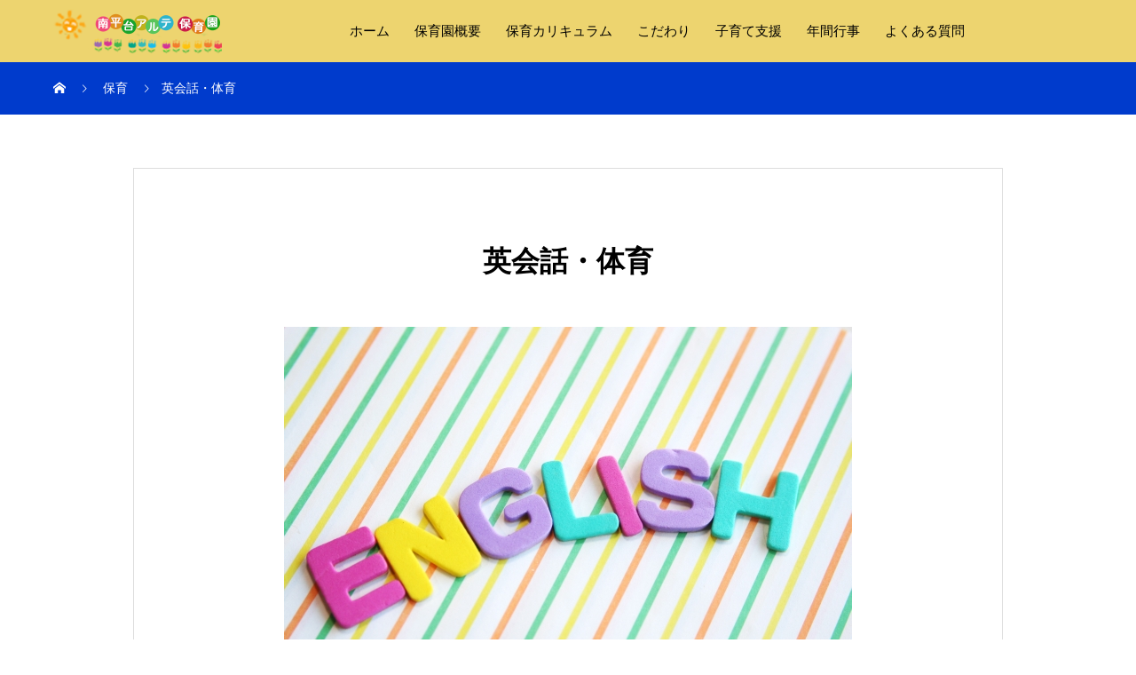

--- FILE ---
content_type: text/html; charset=UTF-8
request_url: https://arute.nanpeidainursery.com/event/%E8%8B%B1%E4%BC%9A%E8%A9%B1%E3%83%BB%E4%BD%93%E8%82%B2/
body_size: 12513
content:
<!DOCTYPE html>
<html dir="ltr" lang="ja" prefix="og: https://ogp.me/ns#" prefix="og: http://ogp.me/ns#">
<head>
<meta charset="UTF-8">
<meta name="viewport" content="width=device-width, initial-scale=1">
<meta name="description" content="英会話・体育小さい頃から英会話に触れることで英語に対する興味やきれいな発音・会話力・コミュニケーション能力等を養うことができます。南平台アルテ保育園では、それぞれの年齢に応じた効果的な方法で、楽しく自然に英語の習得を目指せます。">
<title>英会話・体育 - 南平台アルテ保育園</title>

		<!-- All in One SEO 4.9.3 - aioseo.com -->
	<meta name="description" content="英会話・体育 小さい頃から英会話に触れることで英語に対する興味やきれいな発音・会話力・コミュニケーション能力等" />
	<meta name="robots" content="max-image-preview:large" />
	<link rel="canonical" href="https://arute.nanpeidainursery.com/event/%e8%8b%b1%e4%bc%9a%e8%a9%b1%e3%83%bb%e4%bd%93%e8%82%b2/" />
	<meta name="generator" content="All in One SEO (AIOSEO) 4.9.3" />
		<meta property="og:locale" content="ja_JP" />
		<meta property="og:site_name" content="南平台アルテ保育園 - 高槻市の保育園" />
		<meta property="og:type" content="article" />
		<meta property="og:title" content="英会話・体育 - 南平台アルテ保育園" />
		<meta property="og:description" content="英会話・体育 小さい頃から英会話に触れることで英語に対する興味やきれいな発音・会話力・コミュニケーション能力等" />
		<meta property="og:url" content="https://arute.nanpeidainursery.com/event/%e8%8b%b1%e4%bc%9a%e8%a9%b1%e3%83%bb%e4%bd%93%e8%82%b2/" />
		<meta property="article:published_time" content="2022-02-23T11:01:47+00:00" />
		<meta property="article:modified_time" content="2022-05-12T11:15:10+00:00" />
		<meta name="twitter:card" content="summary" />
		<meta name="twitter:title" content="英会話・体育 - 南平台アルテ保育園" />
		<meta name="twitter:description" content="英会話・体育 小さい頃から英会話に触れることで英語に対する興味やきれいな発音・会話力・コミュニケーション能力等" />
		<script type="application/ld+json" class="aioseo-schema">
			{"@context":"https:\/\/schema.org","@graph":[{"@type":"BreadcrumbList","@id":"https:\/\/arute.nanpeidainursery.com\/event\/%e8%8b%b1%e4%bc%9a%e8%a9%b1%e3%83%bb%e4%bd%93%e8%82%b2\/#breadcrumblist","itemListElement":[{"@type":"ListItem","@id":"https:\/\/arute.nanpeidainursery.com#listItem","position":1,"name":"\u30db\u30fc\u30e0","item":"https:\/\/arute.nanpeidainursery.com","nextItem":{"@type":"ListItem","@id":"https:\/\/arute.nanpeidainursery.com\/event\/#listItem","name":"\u4fdd\u80b2"}},{"@type":"ListItem","@id":"https:\/\/arute.nanpeidainursery.com\/event\/#listItem","position":2,"name":"\u4fdd\u80b2","item":"https:\/\/arute.nanpeidainursery.com\/event\/","nextItem":{"@type":"ListItem","@id":"https:\/\/arute.nanpeidainursery.com\/event\/%e8%8b%b1%e4%bc%9a%e8%a9%b1%e3%83%bb%e4%bd%93%e8%82%b2\/#listItem","name":"\u82f1\u4f1a\u8a71\u30fb\u4f53\u80b2"},"previousItem":{"@type":"ListItem","@id":"https:\/\/arute.nanpeidainursery.com#listItem","name":"\u30db\u30fc\u30e0"}},{"@type":"ListItem","@id":"https:\/\/arute.nanpeidainursery.com\/event\/%e8%8b%b1%e4%bc%9a%e8%a9%b1%e3%83%bb%e4%bd%93%e8%82%b2\/#listItem","position":3,"name":"\u82f1\u4f1a\u8a71\u30fb\u4f53\u80b2","previousItem":{"@type":"ListItem","@id":"https:\/\/arute.nanpeidainursery.com\/event\/#listItem","name":"\u4fdd\u80b2"}}]},{"@type":"Organization","@id":"https:\/\/arute.nanpeidainursery.com\/#organization","name":"\u5357\u5e73\u53f0\u30a2\u30eb\u30c6\u4fdd\u80b2\u5712","description":"\u9ad8\u69fb\u5e02\u306e\u4fdd\u80b2\u5712","url":"https:\/\/arute.nanpeidainursery.com\/"},{"@type":"WebPage","@id":"https:\/\/arute.nanpeidainursery.com\/event\/%e8%8b%b1%e4%bc%9a%e8%a9%b1%e3%83%bb%e4%bd%93%e8%82%b2\/#webpage","url":"https:\/\/arute.nanpeidainursery.com\/event\/%e8%8b%b1%e4%bc%9a%e8%a9%b1%e3%83%bb%e4%bd%93%e8%82%b2\/","name":"\u82f1\u4f1a\u8a71\u30fb\u4f53\u80b2 - \u5357\u5e73\u53f0\u30a2\u30eb\u30c6\u4fdd\u80b2\u5712","description":"\u82f1\u4f1a\u8a71\u30fb\u4f53\u80b2 \u5c0f\u3055\u3044\u9803\u304b\u3089\u82f1\u4f1a\u8a71\u306b\u89e6\u308c\u308b\u3053\u3068\u3067\u82f1\u8a9e\u306b\u5bfe\u3059\u308b\u8208\u5473\u3084\u304d\u308c\u3044\u306a\u767a\u97f3\u30fb\u4f1a\u8a71\u529b\u30fb\u30b3\u30df\u30e5\u30cb\u30b1\u30fc\u30b7\u30e7\u30f3\u80fd\u529b\u7b49","inLanguage":"ja","isPartOf":{"@id":"https:\/\/arute.nanpeidainursery.com\/#website"},"breadcrumb":{"@id":"https:\/\/arute.nanpeidainursery.com\/event\/%e8%8b%b1%e4%bc%9a%e8%a9%b1%e3%83%bb%e4%bd%93%e8%82%b2\/#breadcrumblist"},"image":{"@type":"ImageObject","url":"https:\/\/arute.nanpeidainursery.com\/wp-content\/uploads\/2022\/02\/4460237_s.jpg","@id":"https:\/\/arute.nanpeidainursery.com\/event\/%e8%8b%b1%e4%bc%9a%e8%a9%b1%e3%83%bb%e4%bd%93%e8%82%b2\/#mainImage","width":640,"height":427},"primaryImageOfPage":{"@id":"https:\/\/arute.nanpeidainursery.com\/event\/%e8%8b%b1%e4%bc%9a%e8%a9%b1%e3%83%bb%e4%bd%93%e8%82%b2\/#mainImage"},"datePublished":"2022-02-23T20:01:47+09:00","dateModified":"2022-05-12T20:15:10+09:00"},{"@type":"WebSite","@id":"https:\/\/arute.nanpeidainursery.com\/#website","url":"https:\/\/arute.nanpeidainursery.com\/","name":"\u5357\u5e73\u53f0\u30a2\u30eb\u30c6\u4fdd\u80b2\u5712","description":"\u9ad8\u69fb\u5e02\u306e\u4fdd\u80b2\u5712","inLanguage":"ja","publisher":{"@id":"https:\/\/arute.nanpeidainursery.com\/#organization"}}]}
		</script>
		<!-- All in One SEO -->

<link rel="alternate" type="application/rss+xml" title="南平台アルテ保育園 &raquo; フィード" href="https://arute.nanpeidainursery.com/feed/" />
<link rel="alternate" type="application/rss+xml" title="南平台アルテ保育園 &raquo; コメントフィード" href="https://arute.nanpeidainursery.com/comments/feed/" />
<link rel="alternate" title="oEmbed (JSON)" type="application/json+oembed" href="https://arute.nanpeidainursery.com/wp-json/oembed/1.0/embed?url=https%3A%2F%2Farute.nanpeidainursery.com%2Fevent%2F%25e8%258b%25b1%25e4%25bc%259a%25e8%25a9%25b1%25e3%2583%25bb%25e4%25bd%2593%25e8%2582%25b2%2F" />
<link rel="alternate" title="oEmbed (XML)" type="text/xml+oembed" href="https://arute.nanpeidainursery.com/wp-json/oembed/1.0/embed?url=https%3A%2F%2Farute.nanpeidainursery.com%2Fevent%2F%25e8%258b%25b1%25e4%25bc%259a%25e8%25a9%25b1%25e3%2583%25bb%25e4%25bd%2593%25e8%2582%25b2%2F&#038;format=xml" />
<style id='wp-img-auto-sizes-contain-inline-css' type='text/css'>
img:is([sizes=auto i],[sizes^="auto," i]){contain-intrinsic-size:3000px 1500px}
/*# sourceURL=wp-img-auto-sizes-contain-inline-css */
</style>
<style id='wp-emoji-styles-inline-css' type='text/css'>

	img.wp-smiley, img.emoji {
		display: inline !important;
		border: none !important;
		box-shadow: none !important;
		height: 1em !important;
		width: 1em !important;
		margin: 0 0.07em !important;
		vertical-align: -0.1em !important;
		background: none !important;
		padding: 0 !important;
	}
/*# sourceURL=wp-emoji-styles-inline-css */
</style>
<style id='wp-block-library-inline-css' type='text/css'>
:root{--wp-block-synced-color:#7a00df;--wp-block-synced-color--rgb:122,0,223;--wp-bound-block-color:var(--wp-block-synced-color);--wp-editor-canvas-background:#ddd;--wp-admin-theme-color:#007cba;--wp-admin-theme-color--rgb:0,124,186;--wp-admin-theme-color-darker-10:#006ba1;--wp-admin-theme-color-darker-10--rgb:0,107,160.5;--wp-admin-theme-color-darker-20:#005a87;--wp-admin-theme-color-darker-20--rgb:0,90,135;--wp-admin-border-width-focus:2px}@media (min-resolution:192dpi){:root{--wp-admin-border-width-focus:1.5px}}.wp-element-button{cursor:pointer}:root .has-very-light-gray-background-color{background-color:#eee}:root .has-very-dark-gray-background-color{background-color:#313131}:root .has-very-light-gray-color{color:#eee}:root .has-very-dark-gray-color{color:#313131}:root .has-vivid-green-cyan-to-vivid-cyan-blue-gradient-background{background:linear-gradient(135deg,#00d084,#0693e3)}:root .has-purple-crush-gradient-background{background:linear-gradient(135deg,#34e2e4,#4721fb 50%,#ab1dfe)}:root .has-hazy-dawn-gradient-background{background:linear-gradient(135deg,#faaca8,#dad0ec)}:root .has-subdued-olive-gradient-background{background:linear-gradient(135deg,#fafae1,#67a671)}:root .has-atomic-cream-gradient-background{background:linear-gradient(135deg,#fdd79a,#004a59)}:root .has-nightshade-gradient-background{background:linear-gradient(135deg,#330968,#31cdcf)}:root .has-midnight-gradient-background{background:linear-gradient(135deg,#020381,#2874fc)}:root{--wp--preset--font-size--normal:16px;--wp--preset--font-size--huge:42px}.has-regular-font-size{font-size:1em}.has-larger-font-size{font-size:2.625em}.has-normal-font-size{font-size:var(--wp--preset--font-size--normal)}.has-huge-font-size{font-size:var(--wp--preset--font-size--huge)}.has-text-align-center{text-align:center}.has-text-align-left{text-align:left}.has-text-align-right{text-align:right}.has-fit-text{white-space:nowrap!important}#end-resizable-editor-section{display:none}.aligncenter{clear:both}.items-justified-left{justify-content:flex-start}.items-justified-center{justify-content:center}.items-justified-right{justify-content:flex-end}.items-justified-space-between{justify-content:space-between}.screen-reader-text{border:0;clip-path:inset(50%);height:1px;margin:-1px;overflow:hidden;padding:0;position:absolute;width:1px;word-wrap:normal!important}.screen-reader-text:focus{background-color:#ddd;clip-path:none;color:#444;display:block;font-size:1em;height:auto;left:5px;line-height:normal;padding:15px 23px 14px;text-decoration:none;top:5px;width:auto;z-index:100000}html :where(.has-border-color){border-style:solid}html :where([style*=border-top-color]){border-top-style:solid}html :where([style*=border-right-color]){border-right-style:solid}html :where([style*=border-bottom-color]){border-bottom-style:solid}html :where([style*=border-left-color]){border-left-style:solid}html :where([style*=border-width]){border-style:solid}html :where([style*=border-top-width]){border-top-style:solid}html :where([style*=border-right-width]){border-right-style:solid}html :where([style*=border-bottom-width]){border-bottom-style:solid}html :where([style*=border-left-width]){border-left-style:solid}html :where(img[class*=wp-image-]){height:auto;max-width:100%}:where(figure){margin:0 0 1em}html :where(.is-position-sticky){--wp-admin--admin-bar--position-offset:var(--wp-admin--admin-bar--height,0px)}@media screen and (max-width:600px){html :where(.is-position-sticky){--wp-admin--admin-bar--position-offset:0px}}

/*# sourceURL=wp-block-library-inline-css */
</style><style id='global-styles-inline-css' type='text/css'>
:root{--wp--preset--aspect-ratio--square: 1;--wp--preset--aspect-ratio--4-3: 4/3;--wp--preset--aspect-ratio--3-4: 3/4;--wp--preset--aspect-ratio--3-2: 3/2;--wp--preset--aspect-ratio--2-3: 2/3;--wp--preset--aspect-ratio--16-9: 16/9;--wp--preset--aspect-ratio--9-16: 9/16;--wp--preset--color--black: #000000;--wp--preset--color--cyan-bluish-gray: #abb8c3;--wp--preset--color--white: #ffffff;--wp--preset--color--pale-pink: #f78da7;--wp--preset--color--vivid-red: #cf2e2e;--wp--preset--color--luminous-vivid-orange: #ff6900;--wp--preset--color--luminous-vivid-amber: #fcb900;--wp--preset--color--light-green-cyan: #7bdcb5;--wp--preset--color--vivid-green-cyan: #00d084;--wp--preset--color--pale-cyan-blue: #8ed1fc;--wp--preset--color--vivid-cyan-blue: #0693e3;--wp--preset--color--vivid-purple: #9b51e0;--wp--preset--gradient--vivid-cyan-blue-to-vivid-purple: linear-gradient(135deg,rgb(6,147,227) 0%,rgb(155,81,224) 100%);--wp--preset--gradient--light-green-cyan-to-vivid-green-cyan: linear-gradient(135deg,rgb(122,220,180) 0%,rgb(0,208,130) 100%);--wp--preset--gradient--luminous-vivid-amber-to-luminous-vivid-orange: linear-gradient(135deg,rgb(252,185,0) 0%,rgb(255,105,0) 100%);--wp--preset--gradient--luminous-vivid-orange-to-vivid-red: linear-gradient(135deg,rgb(255,105,0) 0%,rgb(207,46,46) 100%);--wp--preset--gradient--very-light-gray-to-cyan-bluish-gray: linear-gradient(135deg,rgb(238,238,238) 0%,rgb(169,184,195) 100%);--wp--preset--gradient--cool-to-warm-spectrum: linear-gradient(135deg,rgb(74,234,220) 0%,rgb(151,120,209) 20%,rgb(207,42,186) 40%,rgb(238,44,130) 60%,rgb(251,105,98) 80%,rgb(254,248,76) 100%);--wp--preset--gradient--blush-light-purple: linear-gradient(135deg,rgb(255,206,236) 0%,rgb(152,150,240) 100%);--wp--preset--gradient--blush-bordeaux: linear-gradient(135deg,rgb(254,205,165) 0%,rgb(254,45,45) 50%,rgb(107,0,62) 100%);--wp--preset--gradient--luminous-dusk: linear-gradient(135deg,rgb(255,203,112) 0%,rgb(199,81,192) 50%,rgb(65,88,208) 100%);--wp--preset--gradient--pale-ocean: linear-gradient(135deg,rgb(255,245,203) 0%,rgb(182,227,212) 50%,rgb(51,167,181) 100%);--wp--preset--gradient--electric-grass: linear-gradient(135deg,rgb(202,248,128) 0%,rgb(113,206,126) 100%);--wp--preset--gradient--midnight: linear-gradient(135deg,rgb(2,3,129) 0%,rgb(40,116,252) 100%);--wp--preset--font-size--small: 13px;--wp--preset--font-size--medium: 20px;--wp--preset--font-size--large: 36px;--wp--preset--font-size--x-large: 42px;--wp--preset--spacing--20: 0.44rem;--wp--preset--spacing--30: 0.67rem;--wp--preset--spacing--40: 1rem;--wp--preset--spacing--50: 1.5rem;--wp--preset--spacing--60: 2.25rem;--wp--preset--spacing--70: 3.38rem;--wp--preset--spacing--80: 5.06rem;--wp--preset--shadow--natural: 6px 6px 9px rgba(0, 0, 0, 0.2);--wp--preset--shadow--deep: 12px 12px 50px rgba(0, 0, 0, 0.4);--wp--preset--shadow--sharp: 6px 6px 0px rgba(0, 0, 0, 0.2);--wp--preset--shadow--outlined: 6px 6px 0px -3px rgb(255, 255, 255), 6px 6px rgb(0, 0, 0);--wp--preset--shadow--crisp: 6px 6px 0px rgb(0, 0, 0);}:where(.is-layout-flex){gap: 0.5em;}:where(.is-layout-grid){gap: 0.5em;}body .is-layout-flex{display: flex;}.is-layout-flex{flex-wrap: wrap;align-items: center;}.is-layout-flex > :is(*, div){margin: 0;}body .is-layout-grid{display: grid;}.is-layout-grid > :is(*, div){margin: 0;}:where(.wp-block-columns.is-layout-flex){gap: 2em;}:where(.wp-block-columns.is-layout-grid){gap: 2em;}:where(.wp-block-post-template.is-layout-flex){gap: 1.25em;}:where(.wp-block-post-template.is-layout-grid){gap: 1.25em;}.has-black-color{color: var(--wp--preset--color--black) !important;}.has-cyan-bluish-gray-color{color: var(--wp--preset--color--cyan-bluish-gray) !important;}.has-white-color{color: var(--wp--preset--color--white) !important;}.has-pale-pink-color{color: var(--wp--preset--color--pale-pink) !important;}.has-vivid-red-color{color: var(--wp--preset--color--vivid-red) !important;}.has-luminous-vivid-orange-color{color: var(--wp--preset--color--luminous-vivid-orange) !important;}.has-luminous-vivid-amber-color{color: var(--wp--preset--color--luminous-vivid-amber) !important;}.has-light-green-cyan-color{color: var(--wp--preset--color--light-green-cyan) !important;}.has-vivid-green-cyan-color{color: var(--wp--preset--color--vivid-green-cyan) !important;}.has-pale-cyan-blue-color{color: var(--wp--preset--color--pale-cyan-blue) !important;}.has-vivid-cyan-blue-color{color: var(--wp--preset--color--vivid-cyan-blue) !important;}.has-vivid-purple-color{color: var(--wp--preset--color--vivid-purple) !important;}.has-black-background-color{background-color: var(--wp--preset--color--black) !important;}.has-cyan-bluish-gray-background-color{background-color: var(--wp--preset--color--cyan-bluish-gray) !important;}.has-white-background-color{background-color: var(--wp--preset--color--white) !important;}.has-pale-pink-background-color{background-color: var(--wp--preset--color--pale-pink) !important;}.has-vivid-red-background-color{background-color: var(--wp--preset--color--vivid-red) !important;}.has-luminous-vivid-orange-background-color{background-color: var(--wp--preset--color--luminous-vivid-orange) !important;}.has-luminous-vivid-amber-background-color{background-color: var(--wp--preset--color--luminous-vivid-amber) !important;}.has-light-green-cyan-background-color{background-color: var(--wp--preset--color--light-green-cyan) !important;}.has-vivid-green-cyan-background-color{background-color: var(--wp--preset--color--vivid-green-cyan) !important;}.has-pale-cyan-blue-background-color{background-color: var(--wp--preset--color--pale-cyan-blue) !important;}.has-vivid-cyan-blue-background-color{background-color: var(--wp--preset--color--vivid-cyan-blue) !important;}.has-vivid-purple-background-color{background-color: var(--wp--preset--color--vivid-purple) !important;}.has-black-border-color{border-color: var(--wp--preset--color--black) !important;}.has-cyan-bluish-gray-border-color{border-color: var(--wp--preset--color--cyan-bluish-gray) !important;}.has-white-border-color{border-color: var(--wp--preset--color--white) !important;}.has-pale-pink-border-color{border-color: var(--wp--preset--color--pale-pink) !important;}.has-vivid-red-border-color{border-color: var(--wp--preset--color--vivid-red) !important;}.has-luminous-vivid-orange-border-color{border-color: var(--wp--preset--color--luminous-vivid-orange) !important;}.has-luminous-vivid-amber-border-color{border-color: var(--wp--preset--color--luminous-vivid-amber) !important;}.has-light-green-cyan-border-color{border-color: var(--wp--preset--color--light-green-cyan) !important;}.has-vivid-green-cyan-border-color{border-color: var(--wp--preset--color--vivid-green-cyan) !important;}.has-pale-cyan-blue-border-color{border-color: var(--wp--preset--color--pale-cyan-blue) !important;}.has-vivid-cyan-blue-border-color{border-color: var(--wp--preset--color--vivid-cyan-blue) !important;}.has-vivid-purple-border-color{border-color: var(--wp--preset--color--vivid-purple) !important;}.has-vivid-cyan-blue-to-vivid-purple-gradient-background{background: var(--wp--preset--gradient--vivid-cyan-blue-to-vivid-purple) !important;}.has-light-green-cyan-to-vivid-green-cyan-gradient-background{background: var(--wp--preset--gradient--light-green-cyan-to-vivid-green-cyan) !important;}.has-luminous-vivid-amber-to-luminous-vivid-orange-gradient-background{background: var(--wp--preset--gradient--luminous-vivid-amber-to-luminous-vivid-orange) !important;}.has-luminous-vivid-orange-to-vivid-red-gradient-background{background: var(--wp--preset--gradient--luminous-vivid-orange-to-vivid-red) !important;}.has-very-light-gray-to-cyan-bluish-gray-gradient-background{background: var(--wp--preset--gradient--very-light-gray-to-cyan-bluish-gray) !important;}.has-cool-to-warm-spectrum-gradient-background{background: var(--wp--preset--gradient--cool-to-warm-spectrum) !important;}.has-blush-light-purple-gradient-background{background: var(--wp--preset--gradient--blush-light-purple) !important;}.has-blush-bordeaux-gradient-background{background: var(--wp--preset--gradient--blush-bordeaux) !important;}.has-luminous-dusk-gradient-background{background: var(--wp--preset--gradient--luminous-dusk) !important;}.has-pale-ocean-gradient-background{background: var(--wp--preset--gradient--pale-ocean) !important;}.has-electric-grass-gradient-background{background: var(--wp--preset--gradient--electric-grass) !important;}.has-midnight-gradient-background{background: var(--wp--preset--gradient--midnight) !important;}.has-small-font-size{font-size: var(--wp--preset--font-size--small) !important;}.has-medium-font-size{font-size: var(--wp--preset--font-size--medium) !important;}.has-large-font-size{font-size: var(--wp--preset--font-size--large) !important;}.has-x-large-font-size{font-size: var(--wp--preset--font-size--x-large) !important;}
/*# sourceURL=global-styles-inline-css */
</style>

<style id='classic-theme-styles-inline-css' type='text/css'>
/*! This file is auto-generated */
.wp-block-button__link{color:#fff;background-color:#32373c;border-radius:9999px;box-shadow:none;text-decoration:none;padding:calc(.667em + 2px) calc(1.333em + 2px);font-size:1.125em}.wp-block-file__button{background:#32373c;color:#fff;text-decoration:none}
/*# sourceURL=/wp-includes/css/classic-themes.min.css */
</style>
<link rel='stylesheet' id='contact-form-7-css' href='https://arute.nanpeidainursery.com/wp-content/plugins/contact-form-7/includes/css/styles.css?ver=6.1.4' type='text/css' media='all' />
<link rel='stylesheet' id='parent-style-css' href='https://arute.nanpeidainursery.com/wp-content/themes/emeral01/style.css?ver=6.9' type='text/css' media='all' />
<link rel='stylesheet' id='child-style-css' href='https://arute.nanpeidainursery.com/wp-content/themes/emeral01-child/style.css?ver=6.9' type='text/css' media='all' />
<link rel='stylesheet' id='mikado-style-css' href='https://arute.nanpeidainursery.com/wp-content/themes/emeral01-child/style.css?ver=1.6.3' type='text/css' media='all' />
<link rel='stylesheet' id='mikado-slick-css' href='https://arute.nanpeidainursery.com/wp-content/themes/emeral01/assets/css/slick.min.css?ver=1.6.3' type='text/css' media='all' />
<link rel='stylesheet' id='mikado-slick-theme-css' href='https://arute.nanpeidainursery.com/wp-content/themes/emeral01/assets/css/slick-theme.min.css?ver=1.6.3' type='text/css' media='all' />
<script type="text/javascript" src="https://arute.nanpeidainursery.com/wp-includes/js/jquery/jquery.min.js?ver=3.7.1" id="jquery-core-js"></script>
<script type="text/javascript" src="https://arute.nanpeidainursery.com/wp-includes/js/jquery/jquery-migrate.min.js?ver=3.4.1" id="jquery-migrate-js"></script>
<link rel="https://api.w.org/" href="https://arute.nanpeidainursery.com/wp-json/" /><link rel='shortlink' href='https://arute.nanpeidainursery.com/?p=343' />
<link rel="shortcut icon" href="https://arute.nanpeidainursery.com/wp-content/uploads/2022/02/rogotopmovie.png">
<style>
p-breadcrumb,.p-pagetop,.c-pw__btn:hover,.p-btn:hover,.element-type2,.p-shinzen-slider .slick-dots li button:hover,.p-shinzen-slider .slick-dots li.slick-active button{background: #f4c11a}.p-pager__item a:hover, .p-pager__item .current,.p-event-category > li.is-active > a,.p-event-category > li > a:hover,.p-schedule__anchors li a:hover,.p-headline__link:hover,.p-article01__cat a:hover,.p-entry__category a:hover{color: #f4c11a}.p-entry__category,.p-faq__list.type2 .p-faq__q,.p-widget__title--type2 span{border-color: #f4c11a}.c-pw__btn,.p-pagetop:focus,.p-pagetop:hover,.p-readmore__btn:hover,.p-header-slider .slick-dots li.slick-active button, .p-header-slider .slick-dots li:hover button{background: #999999}.p-article01 a:hover .p-article01__title,.p-article03__title a:hover,.p-article05 a:hover .p-article05__title,.p-faq__list dt:hover,.p-footer-nav--type2 a:hover,.p-nav01__item a:hover, .p-nav01__item--prev:hover::before, .p-nav01__item--next:hover::after,.p-news-list a:hover .p-news-list__title{color: #999999}.p-page-links > span,.p-page-links a:hover{background: #f4c11a}.p-entry__body a,.custom-html-widget a{color: #f4c11a}body{font-family: "Segoe UI", Verdana, "游ゴシック", YuGothic, "Hiragino Kaku Gothic ProN", Meiryo, sans-serif}.c-logo,.p-about-info__col-title,.p-archive-header__title,.p-article01__title,.p-article02__title,.p-article03__title,.p-article05__excerpt,.p-article05__subtitle,.p-author__title,.p-block01__title,.p-block02__title,.p-entry__title,.p-event-category,.p-footer-link__title,.p-header-content__title,.p-history-info__col-block,.p-index-contents__title,.p-index-content01__month,.p-index-content04__title,.p-megamenu01__list-item__title,.p-megamenu02__cat-list-item > a,.p-schedule__anchors,.p-schedule__month,.p-page-header__title,.p-page-header__desc,.p-pager,.p-sanpai-table > tbody > tr > th,.p-sanpai-table.table02 > tbody > tr > th,.p-shinzen-table > tbody > tr > th{font-family: "Segoe UI", Verdana, "游ゴシック", YuGothic, "Hiragino Kaku Gothic ProN", Meiryo, sans-serif}.p-front-global-nav,.p-global-nav,.p-footer-nav{font-family: "Segoe UI", Verdana, "游ゴシック", YuGothic, "Hiragino Kaku Gothic ProN", Meiryo, sans-serif}.p-hover-effect--type1:hover img{-webkit-transform: scale(1.2);transform: scale(1.2)}.l-header__logo a{color: #000000;font-size: 24px}.l-header{background: #edd46f}.l-header--fixed.is-active{background: #f4c11a}.p-front-global-nav > ul > li > a{color: #ffffff}.p-global-nav > ul > li > a,.p-menu-btn,.p-header-lang__button{color: #000000}.p-global-nav > ul > li > a:hover,.p-front-global-nav.p-front-global-nav--type2 a:hover{color: #197cd3}.p-global-nav .sub-menu a{background: #dd9933;color: #ffffff}.p-global-nav .sub-menu a:hover{background: #eef27d;color: #ffffff}.p-global-nav .menu-item-has-children > a > .p-global-nav__toggle::before{border-color: #000000}.p-megamenu01{background-color: #dd9933}.p-megamenu02__cat-list-item > a{background-color: #222222}.p-megamenu02__blog-list,.p-megamenu02__cat-list-item.is-active > a, .p-megamenu02__cat-list-item > a:hover{background-color: #f4f2ef}.p-footer-link__title{color: #ffffff;font-size: 32px}.p-footer-link__btn .p-btn{color: #ffffff;background: #f4c11a}.p-footer-link__btn a.p-btn:hover{color: #ffffff;background: #19c0e5}.p-footer-link::before{background: rgba(0,0,0, 0.300000)}.p-footer-link{background-image: url(https://arute.nanpeidainursery.com/wp-content/uploads/2022/02/PPW_kodomowoseouoyakotoyama_TP_V.jpg)}.p-info__logo a{color: #000000;font-size: 25px}.p-footer-nav, .p-info{background: #f4c11a;color: #000000}.p-copyright{background: #000000;color: #ffffff}.p-page-header::before{background: rgba(221, 153, 51, 0.3)}.p-page-header__title{color: #ffffff;font-size: 34px}.p-archive-header__title{color: #000000;font-size: 32px}.p-archive-header__desc{color: #000000;font-size: 16px}.p-entry__title{color: #000000;font-size: 32px}.p-entry__body{color: #000000;font-size: 16px}@media screen and (max-width: 767px) {.l-header__logo a{color: #000000;font-size: 20px}.p-footer-link__title{font-size: 24px}.p-info__logo a{color: #000000;font-size: 25px}.p-page-header__title{font-size: 24px}.p-archive-header__title{font-size: 20px}.p-archive-header__desc{font-size: 14px}.p-entry__title{font-size: 20px}.p-entry__body{font-size: 14px}}@media screen and (max-width: 1199px) {.l-header{background: #edd46f}.l-header--fixed.is-active{background: #f4c11a}.p-header-lang a{background: #dd9933;color: #ffffff}.p-header-lang a:hover{background: #d80100;color: #ffffff}.p-header-lang a.is-active-site{background: #f4c11a;color: #ffffff}.p-global-nav > ul > li > a,.p-global-nav > ul > li > a:hover,.p-global-nav a,.p-global-nav a:hover{background: rgba(232,149,25, 1);color: #ffffff!important}.p-global-nav .sub-menu a,.p-global-nav .sub-menu a:hover{background: rgba(201,141,46, 1);color: #ffffff!important}.p-global-nav .menu-item-has-children > a > .p-global-nav__toggle::before{border-color: #ffffff}}@media screen and (min-width: 1200px) {.p-header-lang--type1 a,.p-header-lang--type2 > ul > li > a{color: #000000}.p-header-lang--type1 a:hover,.p-header-lang--type2 > ul > li > a:hover{color: #d80100}.p-header-lang--type1 a.is-active-site,.p-header-lang--type2 > ul > li > a.is-active-site{color: #999999}.p-header-lang--type2 ul ul li a{background: #dd9933;color: #ffffff}.p-header-lang--type2 ul ul li a:hover{background: #d80100;color: #ffffff}.p-header-lang--type2 ul ul li a.is-active-site{background: #f4c11a;color: #ffffff}}</style>
		<style type="text/css" id="wp-custom-css">
			h4 {
  /*線の種類（二重線）太さ 色*/
  border-bottom: double 5px #FFC778;
}

h5 {
  position: relative;
  padding: 0.6em;
  background: -webkit-repeating-linear-gradient(-45deg, #fff5df, #fff5df 4px,#ffe4b1 3px, #ffe4b1 8px);
  background: repeating-linear-gradient(-45deg, #fff5df, #fff5df 4px,#ffe4b1 3px, #ffe4b1 8px);
  border-radius: 7px;
}

h5:after {
  position: absolute;
  content: '';
  top: 100%;
  left: 30px;
  border: 15px solid transparent;
  border-top: 15px solid #ffebbe;
  width: 0;
  height: 0;
}

.custom_logo_btn {
 position:absolute;
 right:43px;
}
.custom_logo_btn a {
 color:#ffffff;
 border:2px solid #ffffff;
 padding:0.5rem 0.25rem;
 background: #ffa500;
}
@media screen and (min-width:1200px) {
 .custom_logo_btn {
   display: none;
 }
}
.googlemap {
position: relative;
padding-bottom: 56.25%;
padding-top: 30px;
height: 0;
overflow: hidden;
}
.googlemap iframe,
.googlemap object,
.googlemap embed {
position: absolute;
top: 0;
left: 0;
width: 100%;
height: 100%;
}		</style>
		</head>
<body data-rsssl=1 class="wp-singular event-template-default single single-event postid-343 wp-theme-emeral01 wp-child-theme-emeral01-child">
<header id="js-header" class="l-header l-header--fixed">
  <div class="l-header__inner l-inner">
	<div class="custom_logo_btn">
   <a href="https://arute.nanpeidainursery.com/%e5%88%a9%e7%94%a8%e8%80%85%e6%a7%98%e5%b0%82%e7%94%a8%e3%83%9a%e3%83%bc%e3%82%b8/">
    利用者様専用
   </a>
  </div>  
  <div class="l-header__logo c-logo">
    <a href="https://arute.nanpeidainursery.com/">
      <img src="https://arute.nanpeidainursery.com/wp-content/uploads/2022/02/napei.png" alt="南平台アルテ保育園">
    </a>
  </div>
<nav id="js-global-nav" class="p-global-nav"><ul id="menu-%e5%8d%97%e5%b9%b3%e5%8f%b0%e3%82%a2%e3%83%ab%e3%83%86%e4%bf%9d%e8%82%b2%e5%9c%92%e3%83%a1%e3%83%8b%e3%83%a5%e3%83%bc" class="menu"><li id="menu-item-141" class="menu-item menu-item-type-custom menu-item-object-custom menu-item-home menu-item-141"><a href="https://arute.nanpeidainursery.com/">ホーム<span class="p-global-nav__toggle"></span></a></li>
<li id="menu-item-144" class="menu-item menu-item-type-post_type menu-item-object-page menu-item-has-children menu-item-144"><a href="https://arute.nanpeidainursery.com/%e4%bf%9d%e8%82%b2%e5%9c%92%e6%a6%82%e8%a6%81/" data-megamenu="js-megamenu144">保育園概要<span class="p-global-nav__toggle"></span></a>
<ul class="sub-menu">
	<li id="menu-item-319" class="menu-item menu-item-type-post_type menu-item-object-page menu-item-319"><a href="https://arute.nanpeidainursery.com/%e6%96%bd%e8%a8%ad%e3%81%ae%e7%b4%b9%e4%bb%8b/">施設の紹介<span class="p-global-nav__toggle"></span></a></li>
	<li id="menu-item-317" class="menu-item menu-item-type-post_type menu-item-object-page menu-item-317"><a href="https://arute.nanpeidainursery.com/nyuengoannai/">入園のご案内<span class="p-global-nav__toggle"></span></a></li>
	<li id="menu-item-316" class="menu-item menu-item-type-post_type menu-item-object-page menu-item-316"><a href="https://arute.nanpeidainursery.com/%e3%82%a2%e3%82%af%e3%82%bb%e3%82%b9%e3%83%9e%e3%83%83%e3%83%97/">アクセスマップ<span class="p-global-nav__toggle"></span></a></li>
	<li id="menu-item-326" class="menu-item menu-item-type-post_type menu-item-object-page menu-item-326"><a href="https://arute.nanpeidainursery.com/contact/">お問い合わせ<span class="p-global-nav__toggle"></span></a></li>
	<li id="menu-item-327" class="menu-item menu-item-type-post_type menu-item-object-page menu-item-327"><a href="https://arute.nanpeidainursery.com/%e6%96%bd%e8%a8%ad%e8%a6%8b%e5%ad%a6/">施設見学<span class="p-global-nav__toggle"></span></a></li>
	<li id="menu-item-318" class="menu-item menu-item-type-post_type menu-item-object-page menu-item-318"><a href="https://arute.nanpeidainursery.com/%e6%8e%a1%e7%94%a8%e6%83%85%e5%a0%b1/">採用情報<span class="p-global-nav__toggle"></span></a></li>
</ul>
</li>
<li id="menu-item-143" class="menu-item menu-item-type-post_type menu-item-object-page menu-item-143"><a href="https://arute.nanpeidainursery.com/%e4%bf%9d%e8%82%b2%e3%82%ab%e3%83%aa%e3%82%ad%e3%83%a5%e3%83%a9%e3%83%a0/">保育カリキュラム<span class="p-global-nav__toggle"></span></a></li>
<li id="menu-item-142" class="menu-item menu-item-type-post_type menu-item-object-page menu-item-142"><a href="https://arute.nanpeidainursery.com/kodawari/">こだわり<span class="p-global-nav__toggle"></span></a></li>
<li id="menu-item-145" class="menu-item menu-item-type-post_type menu-item-object-page menu-item-145"><a href="https://arute.nanpeidainursery.com/%e5%ad%90%e8%82%b2%e3%81%a6%e6%94%af%e6%8f%b4/">子育て支援<span class="p-global-nav__toggle"></span></a></li>
<li id="menu-item-146" class="menu-item menu-item-type-custom menu-item-object-custom menu-item-146"><a href="https://arute.nanpeidainursery.com/schedule/">年間行事<span class="p-global-nav__toggle"></span></a></li>
<li id="menu-item-337" class="menu-item menu-item-type-post_type menu-item-object-page menu-item-337"><a href="https://arute.nanpeidainursery.com/%e3%82%88%e3%81%8f%e3%81%82%e3%82%8b%e8%b3%aa%e5%95%8f/">よくある質問<span class="p-global-nav__toggle"></span></a></li>
</ul></nav>    <button id="js-menu-btn" class="p-menu-btn c-menu-btn"></button>
  </div>
<div id="js-megamenu144" class="p-megamenu01">
	<ul class="p-megamenu01__list l-inner">
		<li class="p-megamenu01__list-item">
			<div class="p-megamenu01__list-item__inner">
				<a href="https://arute.nanpeidainursery.com/%e6%96%bd%e8%a8%ad%e3%81%ae%e7%b4%b9%e4%bb%8b/" class="p-hover-effect--type1">
					<span class="p-megamenu01__list-item__title">施設の紹介</span>
				</a>
			</div>
		</li>
		<li class="p-megamenu01__list-item">
			<div class="p-megamenu01__list-item__inner">
				<a href="https://arute.nanpeidainursery.com/nyuengoannai/" class="p-hover-effect--type1">
					<span class="p-megamenu01__list-item__title">入園のご案内</span>
				</a>
			</div>
		</li>
		<li class="p-megamenu01__list-item">
			<div class="p-megamenu01__list-item__inner">
				<a href="https://arute.nanpeidainursery.com/%e3%82%a2%e3%82%af%e3%82%bb%e3%82%b9%e3%83%9e%e3%83%83%e3%83%97/" class="p-hover-effect--type1">
					<span class="p-megamenu01__list-item__title">アクセスマップ</span>
				</a>
			</div>
		</li>
		<li class="p-megamenu01__list-item">
			<div class="p-megamenu01__list-item__inner">
				<a href="https://arute.nanpeidainursery.com/contact/" class="p-hover-effect--type1">
					<span class="p-megamenu01__list-item__title">お問い合わせ</span>
				</a>
			</div>
		</li>
		<li class="p-megamenu01__list-item">
			<div class="p-megamenu01__list-item__inner">
				<a href="https://arute.nanpeidainursery.com/%e6%96%bd%e8%a8%ad%e8%a6%8b%e5%ad%a6/" class="p-hover-effect--type1">
					<span class="p-megamenu01__list-item__title">施設見学</span>
				</a>
			</div>
		</li>
		<li class="p-megamenu01__list-item">
			<div class="p-megamenu01__list-item__inner">
				<a href="https://arute.nanpeidainursery.com/%e6%8e%a1%e7%94%a8%e6%83%85%e5%a0%b1/" class="p-hover-effect--type1">
					<span class="p-megamenu01__list-item__title">採用情報</span>
				</a>
			</div>
		</li>
	</ul>
</div>
</header>
<main class="l-main">

<div class="p-breadcrumb single">
<ol class="p-breadcrumb__inner c-breadcrumb l-inner" itemscope itemtype="http://schema.org/BreadcrumbList">
<li class="p-breadcrumb__item c-breadcrumb__item c-breadcrumb__item--home" itemprop="itemListElement" itemscope itemtype="http://schema.org/ListItem">
<a href="https://arute.nanpeidainursery.com/" itemprop="item">
<span itemprop="name">HOME</span>
</a>
<meta itemprop="position" content="1">
</li>
<li class="p-breadcrumb__item c-breadcrumb__item" itemprop="itemListElement" itemscope itemtype="http://schema.org/ListItem">
<a href="https://arute.nanpeidainursery.com/event/" itemprop="item">
<span itemprop="name">保育</span>
</a>
<meta itemprop="position" content="2">
</li>
<li class="p-breadcrumb__item c-breadcrumb__item" itemprop="itemListElement" itemscope itemtype="http://schema.org/ListItem"><span itemprop="name">英会話・体育</span><meta itemprop="position" content="3"></li>
</ol>
</div>

<div class="l-contents l-inner">

 <div class="l-primary">
   <article class="p-entry p-entry-event l-single">
      <div class="p-entry__inner p-entry-event__inner">
      <header class="p-entry__header">
                <h1 class="p-entry__title">英会話・体育</h1>
        <div class="p-entry-event__date"><time class="p-date" datetime=""></time></div>
        <figure class="p-entry__img">
        <img width="640" height="427" src="https://arute.nanpeidainursery.com/wp-content/uploads/2022/02/4460237_s.jpg" class="attachment-full size-full wp-post-image" alt="" decoding="async" fetchpriority="high" srcset="https://arute.nanpeidainursery.com/wp-content/uploads/2022/02/4460237_s.jpg 640w, https://arute.nanpeidainursery.com/wp-content/uploads/2022/02/4460237_s-300x200.jpg 300w" sizes="(max-width: 640px) 100vw, 640px" />        </figure>
      </header>
        <div class="p-entry__body">
        <h4>英会話・体育</h4>
<div class="margin30">
<p>小さい頃から英会話に触れることで英語に対する興味やきれいな発音・会話力・コミュニケーション能力等を養うことができます。南平台アルテ保育園では、それぞれの年齢に応じた効果的な方法で、楽しく自然に英語の習得を目指せます。</p>
<h5 class="icon_head">楽しいカリキュラムの英会話</h5>
<p><img decoding="async" class="alignnone size-full wp-image-344" src="https://arute.nanpeidainursery.com/wp-content/uploads/2022/02/img_0490.jpeg" alt="" width="260" height="163" /></p>
<p>英語の正しい発音や身近な単語をテキストや会話の中で覚えたり、歌やゲームで体を動かしたりしながら楽しく覚えることができます。色々なことを覚えて成長するこの時期に、使える英語が身に付きます。</p>
<h5 class="icon_head">体育</h5>
<p>3歳児、4歳児、5歳児は毎週2回、体育（サッカー）の授業があり、楽しむ体育（サッカー）を指導しています。<br />
5歳児になると、9月と3月にサッカーの大会があります。</p>
</div>
      </div>
    			<ul class="p-entry__share c-share u-clearfix c-share--sm c-share--color">
			</ul>
    </div><!-- p-entry__inner -->
  </article><!-- p-entry -->
      <section class="p-event-related">
        <div class="p-block02">
            <h2 class="p-block02__title">南平台アルテ保育園の保育</h2>
    </div>
        <ul class="p-event-list__inner">
            <li class="p-event-list__item p-article02">
        <a href="https://arute.nanpeidainursery.com/event/%e4%b9%b3%e5%b9%bc%e5%85%90%e4%bf%9d%e8%82%b201/" class="p-hover-effect--type1" >
          <div class="p-article02__img">
          <img width="1120" height="320" src="https://arute.nanpeidainursery.com/wp-content/uploads/2022/02/babyFTHG7710_TP_V-1120x320.jpg" class="attachment-size6 size-size6 wp-post-image" alt="" decoding="async" loading="lazy" />          </div>
          <div class="p-article02__content">
            <p class="p-article02__category"></p>
            <h3 class="p-article02__title">乳幼児保育</h3>
            <p class="p-article02__date"></p>
          </div>
        </a>
        </li>
                <li class="p-event-list__item p-article02">
        <a href="https://arute.nanpeidainursery.com/event/%e4%b8%80%e6%99%82%e9%a0%90%e3%81%8b%e3%82%8a%e4%bf%9d%e8%82%b2/" class="p-hover-effect--type1" >
          <div class="p-article02__img">
          <img width="640" height="320" src="https://arute.nanpeidainursery.com/wp-content/uploads/2022/02/22304846_s-640x320.jpg" class="attachment-size6 size-size6 wp-post-image" alt="" decoding="async" loading="lazy" />          </div>
          <div class="p-article02__content">
            <p class="p-article02__category"></p>
            <h3 class="p-article02__title">一時預かり保育</h3>
            <p class="p-article02__date"></p>
          </div>
        </a>
        </li>
                <li class="p-event-list__item p-article02">
        <a href="https://arute.nanpeidainursery.com/event/%e9%9a%9c%e3%81%8c%e3%81%84%e5%85%90%e4%bf%9d%e8%82%b2/" class="p-hover-effect--type1" >
          <div class="p-article02__img">
          <img width="1120" height="320" src="https://arute.nanpeidainursery.com/wp-content/uploads/2022/02/746624_m-1120x320.jpg" class="attachment-size6 size-size6 wp-post-image" alt="" decoding="async" loading="lazy" />          </div>
          <div class="p-article02__content">
            <p class="p-article02__category"></p>
            <h3 class="p-article02__title">障がい児保育</h3>
            <p class="p-article02__date"></p>
          </div>
        </a>
        </li>
            </ul>
        <p class="p-event-btn">
      <a class="p-btn p-btn__horizon" href="https://arute.nanpeidainursery.com/event/">保育一覧</a>
    </p>
     
  </section>
   
  </div><!-- /.l-primary -->
</div><!-- /.l-contents -->
</main>
<footer class="l-footer">

  
    <section id="js-footer-link" class="p-footer-link p-footer-link--img">
                                <div class="p-footer-link__inner">
        <div class="p-footer-link__contents l-inner">
          <h2 class="p-footer-link__title">ご質問、ご不明点等<br />
お気軽にお問い合わせください。</h2>
          <p class="p-footer-link__btn">
            <a class="p-btn p-btn__horizon" href="https://arute.nanpeidainursery.com/contact/">お問い合わせ</a>
          </p>
        </div>
      </div>
          </section>

  
  <div class="p-info">
    <div class="p-info__inner l-inner">
      <nav class="p-footer-nav p-footer-nav--type2"><ul id="menu-%e5%8d%97%e5%b9%b3%e5%8f%b0%e3%82%a2%e3%83%ab%e3%83%86%e4%bf%9d%e8%82%b2%e5%9c%92%e3%83%a1%e3%83%8b%e3%83%a5%e3%83%bc-1" class="p-footer-nav__inner"><li class="menu-item menu-item-type-custom menu-item-object-custom menu-item-home menu-item-141"><a href="https://arute.nanpeidainursery.com/">ホーム</a></li>
<li class="menu-item menu-item-type-post_type menu-item-object-page menu-item-144"><a href="https://arute.nanpeidainursery.com/%e4%bf%9d%e8%82%b2%e5%9c%92%e6%a6%82%e8%a6%81/">保育園概要</a></li>
<li class="menu-item menu-item-type-post_type menu-item-object-page menu-item-143"><a href="https://arute.nanpeidainursery.com/%e4%bf%9d%e8%82%b2%e3%82%ab%e3%83%aa%e3%82%ad%e3%83%a5%e3%83%a9%e3%83%a0/">保育カリキュラム</a></li>
<li class="menu-item menu-item-type-post_type menu-item-object-page menu-item-142"><a href="https://arute.nanpeidainursery.com/kodawari/">こだわり</a></li>
<li class="menu-item menu-item-type-post_type menu-item-object-page menu-item-145"><a href="https://arute.nanpeidainursery.com/%e5%ad%90%e8%82%b2%e3%81%a6%e6%94%af%e6%8f%b4/">子育て支援</a></li>
<li class="menu-item menu-item-type-custom menu-item-object-custom menu-item-146"><a href="https://arute.nanpeidainursery.com/schedule/">年間行事</a></li>
<li class="menu-item menu-item-type-post_type menu-item-object-page menu-item-337"><a href="https://arute.nanpeidainursery.com/%e3%82%88%e3%81%8f%e3%81%82%e3%82%8b%e8%b3%aa%e5%95%8f/">よくある質問</a></li>
</ul></nav>      <div class="p-info__logo c-logo">
  <a href="https://arute.nanpeidainursery.com/">
    <img src="https://arute.nanpeidainursery.com/wp-content/uploads/2022/02/arutenanpeidai.png" alt="南平台アルテ保育園">
  </a>
</div>
      <p class="p-info__address">569-1042<br />
大阪府高槻市南平台5丁目1-8<br />
電話番号:072-697-7577</p>
      <ul class="p-social-nav">
                                                      </ul>
    </div>
  </div>
  <p class="p-copyright">
  <small>Copyright &copy; 南平台アルテ保育園 All Rights Reserved.</small>
  </p>
  <button id="js-pagetop" class="p-pagetop"></button>
</footer>
<script type="speculationrules">
{"prefetch":[{"source":"document","where":{"and":[{"href_matches":"/*"},{"not":{"href_matches":["/wp-*.php","/wp-admin/*","/wp-content/uploads/*","/wp-content/*","/wp-content/plugins/*","/wp-content/themes/emeral01-child/*","/wp-content/themes/emeral01/*","/*\\?(.+)"]}},{"not":{"selector_matches":"a[rel~=\"nofollow\"]"}},{"not":{"selector_matches":".no-prefetch, .no-prefetch a"}}]},"eagerness":"conservative"}]}
</script>
<script type="text/javascript" src="https://arute.nanpeidainursery.com/wp-includes/js/dist/hooks.min.js?ver=dd5603f07f9220ed27f1" id="wp-hooks-js"></script>
<script type="text/javascript" src="https://arute.nanpeidainursery.com/wp-includes/js/dist/i18n.min.js?ver=c26c3dc7bed366793375" id="wp-i18n-js"></script>
<script type="text/javascript" id="wp-i18n-js-after">
/* <![CDATA[ */
wp.i18n.setLocaleData( { 'text direction\u0004ltr': [ 'ltr' ] } );
//# sourceURL=wp-i18n-js-after
/* ]]> */
</script>
<script type="text/javascript" src="https://arute.nanpeidainursery.com/wp-content/plugins/contact-form-7/includes/swv/js/index.js?ver=6.1.4" id="swv-js"></script>
<script type="text/javascript" id="contact-form-7-js-translations">
/* <![CDATA[ */
( function( domain, translations ) {
	var localeData = translations.locale_data[ domain ] || translations.locale_data.messages;
	localeData[""].domain = domain;
	wp.i18n.setLocaleData( localeData, domain );
} )( "contact-form-7", {"translation-revision-date":"2025-11-30 08:12:23+0000","generator":"GlotPress\/4.0.3","domain":"messages","locale_data":{"messages":{"":{"domain":"messages","plural-forms":"nplurals=1; plural=0;","lang":"ja_JP"},"This contact form is placed in the wrong place.":["\u3053\u306e\u30b3\u30f3\u30bf\u30af\u30c8\u30d5\u30a9\u30fc\u30e0\u306f\u9593\u9055\u3063\u305f\u4f4d\u7f6e\u306b\u7f6e\u304b\u308c\u3066\u3044\u307e\u3059\u3002"],"Error:":["\u30a8\u30e9\u30fc:"]}},"comment":{"reference":"includes\/js\/index.js"}} );
//# sourceURL=contact-form-7-js-translations
/* ]]> */
</script>
<script type="text/javascript" id="contact-form-7-js-before">
/* <![CDATA[ */
var wpcf7 = {
    "api": {
        "root": "https:\/\/arute.nanpeidainursery.com\/wp-json\/",
        "namespace": "contact-form-7\/v1"
    }
};
//# sourceURL=contact-form-7-js-before
/* ]]> */
</script>
<script type="text/javascript" src="https://arute.nanpeidainursery.com/wp-content/plugins/contact-form-7/includes/js/index.js?ver=6.1.4" id="contact-form-7-js"></script>
<script type="text/javascript" src="https://arute.nanpeidainursery.com/wp-content/themes/emeral01/assets/js/functions.min.js?ver=1.6.3" id="mikado-script-js"></script>
<script type="text/javascript" src="https://arute.nanpeidainursery.com/wp-content/themes/emeral01/assets/js/youtube.min.js?ver=1.6.3" id="mikado-youtube-js"></script>
<script type="text/javascript" src="https://arute.nanpeidainursery.com/wp-content/themes/emeral01/assets/js/slick.min.js?ver=1.6.3" id="mikado-slick-js"></script>
<script id="wp-emoji-settings" type="application/json">
{"baseUrl":"https://s.w.org/images/core/emoji/17.0.2/72x72/","ext":".png","svgUrl":"https://s.w.org/images/core/emoji/17.0.2/svg/","svgExt":".svg","source":{"concatemoji":"https://arute.nanpeidainursery.com/wp-includes/js/wp-emoji-release.min.js?ver=6.9"}}
</script>
<script type="module">
/* <![CDATA[ */
/*! This file is auto-generated */
const a=JSON.parse(document.getElementById("wp-emoji-settings").textContent),o=(window._wpemojiSettings=a,"wpEmojiSettingsSupports"),s=["flag","emoji"];function i(e){try{var t={supportTests:e,timestamp:(new Date).valueOf()};sessionStorage.setItem(o,JSON.stringify(t))}catch(e){}}function c(e,t,n){e.clearRect(0,0,e.canvas.width,e.canvas.height),e.fillText(t,0,0);t=new Uint32Array(e.getImageData(0,0,e.canvas.width,e.canvas.height).data);e.clearRect(0,0,e.canvas.width,e.canvas.height),e.fillText(n,0,0);const a=new Uint32Array(e.getImageData(0,0,e.canvas.width,e.canvas.height).data);return t.every((e,t)=>e===a[t])}function p(e,t){e.clearRect(0,0,e.canvas.width,e.canvas.height),e.fillText(t,0,0);var n=e.getImageData(16,16,1,1);for(let e=0;e<n.data.length;e++)if(0!==n.data[e])return!1;return!0}function u(e,t,n,a){switch(t){case"flag":return n(e,"\ud83c\udff3\ufe0f\u200d\u26a7\ufe0f","\ud83c\udff3\ufe0f\u200b\u26a7\ufe0f")?!1:!n(e,"\ud83c\udde8\ud83c\uddf6","\ud83c\udde8\u200b\ud83c\uddf6")&&!n(e,"\ud83c\udff4\udb40\udc67\udb40\udc62\udb40\udc65\udb40\udc6e\udb40\udc67\udb40\udc7f","\ud83c\udff4\u200b\udb40\udc67\u200b\udb40\udc62\u200b\udb40\udc65\u200b\udb40\udc6e\u200b\udb40\udc67\u200b\udb40\udc7f");case"emoji":return!a(e,"\ud83e\u1fac8")}return!1}function f(e,t,n,a){let r;const o=(r="undefined"!=typeof WorkerGlobalScope&&self instanceof WorkerGlobalScope?new OffscreenCanvas(300,150):document.createElement("canvas")).getContext("2d",{willReadFrequently:!0}),s=(o.textBaseline="top",o.font="600 32px Arial",{});return e.forEach(e=>{s[e]=t(o,e,n,a)}),s}function r(e){var t=document.createElement("script");t.src=e,t.defer=!0,document.head.appendChild(t)}a.supports={everything:!0,everythingExceptFlag:!0},new Promise(t=>{let n=function(){try{var e=JSON.parse(sessionStorage.getItem(o));if("object"==typeof e&&"number"==typeof e.timestamp&&(new Date).valueOf()<e.timestamp+604800&&"object"==typeof e.supportTests)return e.supportTests}catch(e){}return null}();if(!n){if("undefined"!=typeof Worker&&"undefined"!=typeof OffscreenCanvas&&"undefined"!=typeof URL&&URL.createObjectURL&&"undefined"!=typeof Blob)try{var e="postMessage("+f.toString()+"("+[JSON.stringify(s),u.toString(),c.toString(),p.toString()].join(",")+"));",a=new Blob([e],{type:"text/javascript"});const r=new Worker(URL.createObjectURL(a),{name:"wpTestEmojiSupports"});return void(r.onmessage=e=>{i(n=e.data),r.terminate(),t(n)})}catch(e){}i(n=f(s,u,c,p))}t(n)}).then(e=>{for(const n in e)a.supports[n]=e[n],a.supports.everything=a.supports.everything&&a.supports[n],"flag"!==n&&(a.supports.everythingExceptFlag=a.supports.everythingExceptFlag&&a.supports[n]);var t;a.supports.everythingExceptFlag=a.supports.everythingExceptFlag&&!a.supports.flag,a.supports.everything||((t=a.source||{}).concatemoji?r(t.concatemoji):t.wpemoji&&t.twemoji&&(r(t.twemoji),r(t.wpemoji)))});
//# sourceURL=https://arute.nanpeidainursery.com/wp-includes/js/wp-emoji-loader.min.js
/* ]]> */
</script>
<script>
(function($) {
	var initialized = false;
	var initialize = function() {
		if (initialized) return;
		initialized = true;

		$(document).trigger('js-initialized');
		$(window).trigger('resize').trigger('scroll');
	};

	initialize();
})(jQuery);
</script>
</body>
</html>

--- FILE ---
content_type: text/css
request_url: https://arute.nanpeidainursery.com/wp-content/themes/emeral01-child/style.css?ver=6.9
body_size: 519
content:
@charset "utf-8";
/*
Theme Name:emeral01-child
Theme URI:
Description:WordPressテーマ「emeral01」子テーマ  
Author:Design Plus
Author URI:http://design-plus1.com/tcd-w/
Template: emeral01
Version:1.6.3
Text Domain:tcd-w-child
*/
/*ぴんく色マーカ*/
.pink_line {background:rgba(0, 0, 0, 0)
  linear-gradient(transparent 60%, #FFABCE 0%)
  repeat scroll 0 0;}
/*水色のマーカ*/
.blue_line{background:rgba(0, 0, 0, 0)
   linear-gradient(transparent 60%, #A7F1FF 0%)
    repeat scroll 0 0;}
/*黄色のマーカ*/
.yellow_line {background:rgba(0, 0, 0, 0)
   linear-gradient(transparent 60%, #FFFF88 0%)
    repeat scroll 0 0;}

/* パンくずリスト */
.p-breadcrumb {
    background-color: #003bcc !important;
}

/* 固定ページページネーション */
.page-pagination {
	display:flex;
}
.page-pagination span.current {
	color: #ffffff;
	background-color: #007bff;
}
.page-pagination span,
.page-pagination a {
	color: #007bff;
	padding: 0.5rem 0.75rem;
	margin-left: -1px;
	line-height: 1.25;
	border: 1px solid #dee2e6;
}
.page-pagination a:hover {
background-color: #4169e1;
}

--- FILE ---
content_type: text/css
request_url: https://arute.nanpeidainursery.com/wp-content/themes/emeral01-child/style.css?ver=1.6.3
body_size: 519
content:
@charset "utf-8";
/*
Theme Name:emeral01-child
Theme URI:
Description:WordPressテーマ「emeral01」子テーマ  
Author:Design Plus
Author URI:http://design-plus1.com/tcd-w/
Template: emeral01
Version:1.6.3
Text Domain:tcd-w-child
*/
/*ぴんく色マーカ*/
.pink_line {background:rgba(0, 0, 0, 0)
  linear-gradient(transparent 60%, #FFABCE 0%)
  repeat scroll 0 0;}
/*水色のマーカ*/
.blue_line{background:rgba(0, 0, 0, 0)
   linear-gradient(transparent 60%, #A7F1FF 0%)
    repeat scroll 0 0;}
/*黄色のマーカ*/
.yellow_line {background:rgba(0, 0, 0, 0)
   linear-gradient(transparent 60%, #FFFF88 0%)
    repeat scroll 0 0;}

/* パンくずリスト */
.p-breadcrumb {
    background-color: #003bcc !important;
}

/* 固定ページページネーション */
.page-pagination {
	display:flex;
}
.page-pagination span.current {
	color: #ffffff;
	background-color: #007bff;
}
.page-pagination span,
.page-pagination a {
	color: #007bff;
	padding: 0.5rem 0.75rem;
	margin-left: -1px;
	line-height: 1.25;
	border: 1px solid #dee2e6;
}
.page-pagination a:hover {
background-color: #4169e1;
}